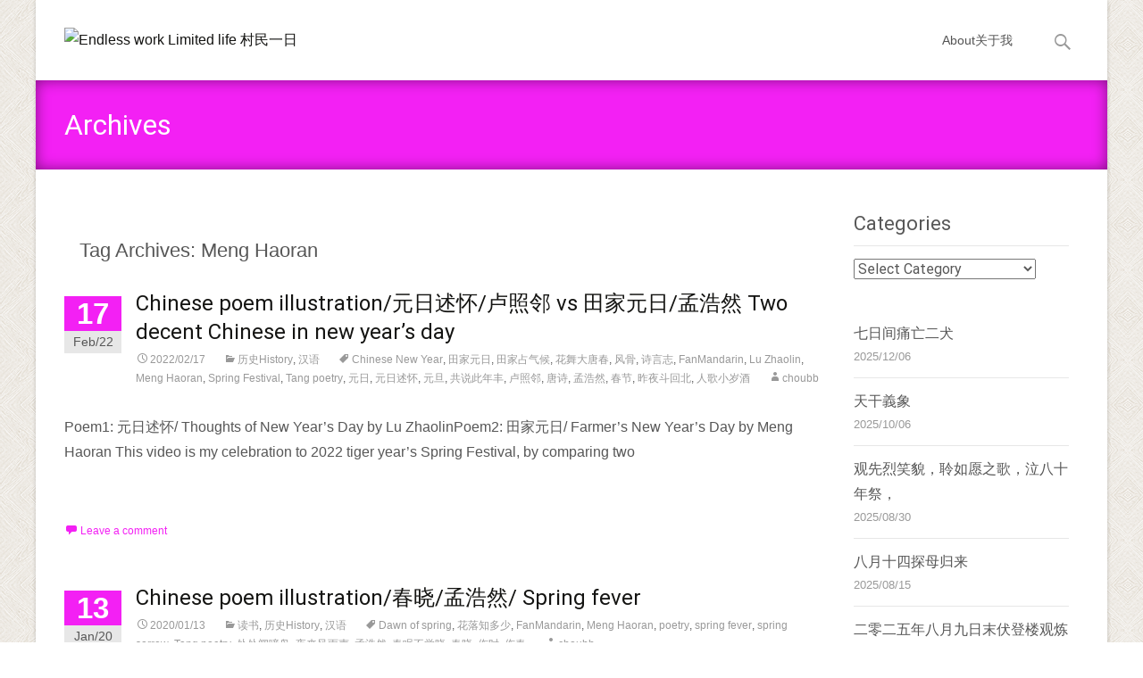

--- FILE ---
content_type: text/html; charset=UTF-8
request_url: https://www.choubb.com/?tag=meng-haoran
body_size: 20026
content:

<!DOCTYPE html>
<html lang="en-US">
<head>
	<meta charset="UTF-8">
	<meta name="viewport" content="width=device-width">
	<link rel="profile" href="http://gmpg.org/xfn/11">
	<link rel="pingback" href="https://www.choubb.com/xmlrpc.php">
	<title>Meng Haoran &#8211; Endless  work Limited life 村民一日</title>
<meta name='robots' content='max-image-preview:large' />
<link rel='dns-prefetch' href='//www.choubb.com' />
<link rel='dns-prefetch' href='//cdn.canvasjs.com' />
<link rel='dns-prefetch' href='//netdna.bootstrapcdn.com' />
<link rel="alternate" type="application/rss+xml" title="Endless  work Limited life 村民一日 &raquo; Feed" href="https://www.choubb.com/?feed=rss2" />
<link rel="alternate" type="application/rss+xml" title="Endless  work Limited life 村民一日 &raquo; Comments Feed" href="https://www.choubb.com/?feed=comments-rss2" />
<link rel="alternate" type="application/rss+xml" title="Endless  work Limited life 村民一日 &raquo; Meng Haoran Tag Feed" href="https://www.choubb.com/?feed=rss2&#038;tag=meng-haoran" />
<style id='wp-img-auto-sizes-contain-inline-css' type='text/css'>
img:is([sizes=auto i],[sizes^="auto," i]){contain-intrinsic-size:3000px 1500px}
/*# sourceURL=wp-img-auto-sizes-contain-inline-css */
</style>
<style id='wp-emoji-styles-inline-css' type='text/css'>

	img.wp-smiley, img.emoji {
		display: inline !important;
		border: none !important;
		box-shadow: none !important;
		height: 1em !important;
		width: 1em !important;
		margin: 0 0.07em !important;
		vertical-align: -0.1em !important;
		background: none !important;
		padding: 0 !important;
	}
/*# sourceURL=wp-emoji-styles-inline-css */
</style>
<style id='wp-block-library-inline-css' type='text/css'>
:root{--wp-block-synced-color:#7a00df;--wp-block-synced-color--rgb:122,0,223;--wp-bound-block-color:var(--wp-block-synced-color);--wp-editor-canvas-background:#ddd;--wp-admin-theme-color:#007cba;--wp-admin-theme-color--rgb:0,124,186;--wp-admin-theme-color-darker-10:#006ba1;--wp-admin-theme-color-darker-10--rgb:0,107,160.5;--wp-admin-theme-color-darker-20:#005a87;--wp-admin-theme-color-darker-20--rgb:0,90,135;--wp-admin-border-width-focus:2px}@media (min-resolution:192dpi){:root{--wp-admin-border-width-focus:1.5px}}.wp-element-button{cursor:pointer}:root .has-very-light-gray-background-color{background-color:#eee}:root .has-very-dark-gray-background-color{background-color:#313131}:root .has-very-light-gray-color{color:#eee}:root .has-very-dark-gray-color{color:#313131}:root .has-vivid-green-cyan-to-vivid-cyan-blue-gradient-background{background:linear-gradient(135deg,#00d084,#0693e3)}:root .has-purple-crush-gradient-background{background:linear-gradient(135deg,#34e2e4,#4721fb 50%,#ab1dfe)}:root .has-hazy-dawn-gradient-background{background:linear-gradient(135deg,#faaca8,#dad0ec)}:root .has-subdued-olive-gradient-background{background:linear-gradient(135deg,#fafae1,#67a671)}:root .has-atomic-cream-gradient-background{background:linear-gradient(135deg,#fdd79a,#004a59)}:root .has-nightshade-gradient-background{background:linear-gradient(135deg,#330968,#31cdcf)}:root .has-midnight-gradient-background{background:linear-gradient(135deg,#020381,#2874fc)}:root{--wp--preset--font-size--normal:16px;--wp--preset--font-size--huge:42px}.has-regular-font-size{font-size:1em}.has-larger-font-size{font-size:2.625em}.has-normal-font-size{font-size:var(--wp--preset--font-size--normal)}.has-huge-font-size{font-size:var(--wp--preset--font-size--huge)}.has-text-align-center{text-align:center}.has-text-align-left{text-align:left}.has-text-align-right{text-align:right}.has-fit-text{white-space:nowrap!important}#end-resizable-editor-section{display:none}.aligncenter{clear:both}.items-justified-left{justify-content:flex-start}.items-justified-center{justify-content:center}.items-justified-right{justify-content:flex-end}.items-justified-space-between{justify-content:space-between}.screen-reader-text{border:0;clip-path:inset(50%);height:1px;margin:-1px;overflow:hidden;padding:0;position:absolute;width:1px;word-wrap:normal!important}.screen-reader-text:focus{background-color:#ddd;clip-path:none;color:#444;display:block;font-size:1em;height:auto;left:5px;line-height:normal;padding:15px 23px 14px;text-decoration:none;top:5px;width:auto;z-index:100000}html :where(.has-border-color){border-style:solid}html :where([style*=border-top-color]){border-top-style:solid}html :where([style*=border-right-color]){border-right-style:solid}html :where([style*=border-bottom-color]){border-bottom-style:solid}html :where([style*=border-left-color]){border-left-style:solid}html :where([style*=border-width]){border-style:solid}html :where([style*=border-top-width]){border-top-style:solid}html :where([style*=border-right-width]){border-right-style:solid}html :where([style*=border-bottom-width]){border-bottom-style:solid}html :where([style*=border-left-width]){border-left-style:solid}html :where(img[class*=wp-image-]){height:auto;max-width:100%}:where(figure){margin:0 0 1em}html :where(.is-position-sticky){--wp-admin--admin-bar--position-offset:var(--wp-admin--admin-bar--height,0px)}@media screen and (max-width:600px){html :where(.is-position-sticky){--wp-admin--admin-bar--position-offset:0px}}

/*# sourceURL=wp-block-library-inline-css */
</style><style id='wp-block-latest-posts-inline-css' type='text/css'>
.wp-block-latest-posts{box-sizing:border-box}.wp-block-latest-posts.alignleft{margin-right:2em}.wp-block-latest-posts.alignright{margin-left:2em}.wp-block-latest-posts.wp-block-latest-posts__list{list-style:none}.wp-block-latest-posts.wp-block-latest-posts__list li{clear:both;overflow-wrap:break-word}.wp-block-latest-posts.is-grid{display:flex;flex-wrap:wrap}.wp-block-latest-posts.is-grid li{margin:0 1.25em 1.25em 0;width:100%}@media (min-width:600px){.wp-block-latest-posts.columns-2 li{width:calc(50% - .625em)}.wp-block-latest-posts.columns-2 li:nth-child(2n){margin-right:0}.wp-block-latest-posts.columns-3 li{width:calc(33.33333% - .83333em)}.wp-block-latest-posts.columns-3 li:nth-child(3n){margin-right:0}.wp-block-latest-posts.columns-4 li{width:calc(25% - .9375em)}.wp-block-latest-posts.columns-4 li:nth-child(4n){margin-right:0}.wp-block-latest-posts.columns-5 li{width:calc(20% - 1em)}.wp-block-latest-posts.columns-5 li:nth-child(5n){margin-right:0}.wp-block-latest-posts.columns-6 li{width:calc(16.66667% - 1.04167em)}.wp-block-latest-posts.columns-6 li:nth-child(6n){margin-right:0}}:root :where(.wp-block-latest-posts.is-grid){padding:0}:root :where(.wp-block-latest-posts.wp-block-latest-posts__list){padding-left:0}.wp-block-latest-posts__post-author,.wp-block-latest-posts__post-date{display:block;font-size:.8125em}.wp-block-latest-posts__post-excerpt,.wp-block-latest-posts__post-full-content{margin-bottom:1em;margin-top:.5em}.wp-block-latest-posts__featured-image a{display:inline-block}.wp-block-latest-posts__featured-image img{height:auto;max-width:100%;width:auto}.wp-block-latest-posts__featured-image.alignleft{float:left;margin-right:1em}.wp-block-latest-posts__featured-image.alignright{float:right;margin-left:1em}.wp-block-latest-posts__featured-image.aligncenter{margin-bottom:1em;text-align:center}
/*# sourceURL=https://www.choubb.com/wp-includes/blocks/latest-posts/style.min.css */
</style>
<style id='wp-block-paragraph-inline-css' type='text/css'>
.is-small-text{font-size:.875em}.is-regular-text{font-size:1em}.is-large-text{font-size:2.25em}.is-larger-text{font-size:3em}.has-drop-cap:not(:focus):first-letter{float:left;font-size:8.4em;font-style:normal;font-weight:100;line-height:.68;margin:.05em .1em 0 0;text-transform:uppercase}body.rtl .has-drop-cap:not(:focus):first-letter{float:none;margin-left:.1em}p.has-drop-cap.has-background{overflow:hidden}:root :where(p.has-background){padding:1.25em 2.375em}:where(p.has-text-color:not(.has-link-color)) a{color:inherit}p.has-text-align-left[style*="writing-mode:vertical-lr"],p.has-text-align-right[style*="writing-mode:vertical-rl"]{rotate:180deg}
/*# sourceURL=https://www.choubb.com/wp-includes/blocks/paragraph/style.min.css */
</style>
<style id='global-styles-inline-css' type='text/css'>
:root{--wp--preset--aspect-ratio--square: 1;--wp--preset--aspect-ratio--4-3: 4/3;--wp--preset--aspect-ratio--3-4: 3/4;--wp--preset--aspect-ratio--3-2: 3/2;--wp--preset--aspect-ratio--2-3: 2/3;--wp--preset--aspect-ratio--16-9: 16/9;--wp--preset--aspect-ratio--9-16: 9/16;--wp--preset--color--black: #000000;--wp--preset--color--cyan-bluish-gray: #abb8c3;--wp--preset--color--white: #ffffff;--wp--preset--color--pale-pink: #f78da7;--wp--preset--color--vivid-red: #cf2e2e;--wp--preset--color--luminous-vivid-orange: #ff6900;--wp--preset--color--luminous-vivid-amber: #fcb900;--wp--preset--color--light-green-cyan: #7bdcb5;--wp--preset--color--vivid-green-cyan: #00d084;--wp--preset--color--pale-cyan-blue: #8ed1fc;--wp--preset--color--vivid-cyan-blue: #0693e3;--wp--preset--color--vivid-purple: #9b51e0;--wp--preset--gradient--vivid-cyan-blue-to-vivid-purple: linear-gradient(135deg,rgb(6,147,227) 0%,rgb(155,81,224) 100%);--wp--preset--gradient--light-green-cyan-to-vivid-green-cyan: linear-gradient(135deg,rgb(122,220,180) 0%,rgb(0,208,130) 100%);--wp--preset--gradient--luminous-vivid-amber-to-luminous-vivid-orange: linear-gradient(135deg,rgb(252,185,0) 0%,rgb(255,105,0) 100%);--wp--preset--gradient--luminous-vivid-orange-to-vivid-red: linear-gradient(135deg,rgb(255,105,0) 0%,rgb(207,46,46) 100%);--wp--preset--gradient--very-light-gray-to-cyan-bluish-gray: linear-gradient(135deg,rgb(238,238,238) 0%,rgb(169,184,195) 100%);--wp--preset--gradient--cool-to-warm-spectrum: linear-gradient(135deg,rgb(74,234,220) 0%,rgb(151,120,209) 20%,rgb(207,42,186) 40%,rgb(238,44,130) 60%,rgb(251,105,98) 80%,rgb(254,248,76) 100%);--wp--preset--gradient--blush-light-purple: linear-gradient(135deg,rgb(255,206,236) 0%,rgb(152,150,240) 100%);--wp--preset--gradient--blush-bordeaux: linear-gradient(135deg,rgb(254,205,165) 0%,rgb(254,45,45) 50%,rgb(107,0,62) 100%);--wp--preset--gradient--luminous-dusk: linear-gradient(135deg,rgb(255,203,112) 0%,rgb(199,81,192) 50%,rgb(65,88,208) 100%);--wp--preset--gradient--pale-ocean: linear-gradient(135deg,rgb(255,245,203) 0%,rgb(182,227,212) 50%,rgb(51,167,181) 100%);--wp--preset--gradient--electric-grass: linear-gradient(135deg,rgb(202,248,128) 0%,rgb(113,206,126) 100%);--wp--preset--gradient--midnight: linear-gradient(135deg,rgb(2,3,129) 0%,rgb(40,116,252) 100%);--wp--preset--font-size--small: 13px;--wp--preset--font-size--medium: 20px;--wp--preset--font-size--large: 36px;--wp--preset--font-size--x-large: 42px;--wp--preset--spacing--20: 0.44rem;--wp--preset--spacing--30: 0.67rem;--wp--preset--spacing--40: 1rem;--wp--preset--spacing--50: 1.5rem;--wp--preset--spacing--60: 2.25rem;--wp--preset--spacing--70: 3.38rem;--wp--preset--spacing--80: 5.06rem;--wp--preset--shadow--natural: 6px 6px 9px rgba(0, 0, 0, 0.2);--wp--preset--shadow--deep: 12px 12px 50px rgba(0, 0, 0, 0.4);--wp--preset--shadow--sharp: 6px 6px 0px rgba(0, 0, 0, 0.2);--wp--preset--shadow--outlined: 6px 6px 0px -3px rgb(255, 255, 255), 6px 6px rgb(0, 0, 0);--wp--preset--shadow--crisp: 6px 6px 0px rgb(0, 0, 0);}:where(.is-layout-flex){gap: 0.5em;}:where(.is-layout-grid){gap: 0.5em;}body .is-layout-flex{display: flex;}.is-layout-flex{flex-wrap: wrap;align-items: center;}.is-layout-flex > :is(*, div){margin: 0;}body .is-layout-grid{display: grid;}.is-layout-grid > :is(*, div){margin: 0;}:where(.wp-block-columns.is-layout-flex){gap: 2em;}:where(.wp-block-columns.is-layout-grid){gap: 2em;}:where(.wp-block-post-template.is-layout-flex){gap: 1.25em;}:where(.wp-block-post-template.is-layout-grid){gap: 1.25em;}.has-black-color{color: var(--wp--preset--color--black) !important;}.has-cyan-bluish-gray-color{color: var(--wp--preset--color--cyan-bluish-gray) !important;}.has-white-color{color: var(--wp--preset--color--white) !important;}.has-pale-pink-color{color: var(--wp--preset--color--pale-pink) !important;}.has-vivid-red-color{color: var(--wp--preset--color--vivid-red) !important;}.has-luminous-vivid-orange-color{color: var(--wp--preset--color--luminous-vivid-orange) !important;}.has-luminous-vivid-amber-color{color: var(--wp--preset--color--luminous-vivid-amber) !important;}.has-light-green-cyan-color{color: var(--wp--preset--color--light-green-cyan) !important;}.has-vivid-green-cyan-color{color: var(--wp--preset--color--vivid-green-cyan) !important;}.has-pale-cyan-blue-color{color: var(--wp--preset--color--pale-cyan-blue) !important;}.has-vivid-cyan-blue-color{color: var(--wp--preset--color--vivid-cyan-blue) !important;}.has-vivid-purple-color{color: var(--wp--preset--color--vivid-purple) !important;}.has-black-background-color{background-color: var(--wp--preset--color--black) !important;}.has-cyan-bluish-gray-background-color{background-color: var(--wp--preset--color--cyan-bluish-gray) !important;}.has-white-background-color{background-color: var(--wp--preset--color--white) !important;}.has-pale-pink-background-color{background-color: var(--wp--preset--color--pale-pink) !important;}.has-vivid-red-background-color{background-color: var(--wp--preset--color--vivid-red) !important;}.has-luminous-vivid-orange-background-color{background-color: var(--wp--preset--color--luminous-vivid-orange) !important;}.has-luminous-vivid-amber-background-color{background-color: var(--wp--preset--color--luminous-vivid-amber) !important;}.has-light-green-cyan-background-color{background-color: var(--wp--preset--color--light-green-cyan) !important;}.has-vivid-green-cyan-background-color{background-color: var(--wp--preset--color--vivid-green-cyan) !important;}.has-pale-cyan-blue-background-color{background-color: var(--wp--preset--color--pale-cyan-blue) !important;}.has-vivid-cyan-blue-background-color{background-color: var(--wp--preset--color--vivid-cyan-blue) !important;}.has-vivid-purple-background-color{background-color: var(--wp--preset--color--vivid-purple) !important;}.has-black-border-color{border-color: var(--wp--preset--color--black) !important;}.has-cyan-bluish-gray-border-color{border-color: var(--wp--preset--color--cyan-bluish-gray) !important;}.has-white-border-color{border-color: var(--wp--preset--color--white) !important;}.has-pale-pink-border-color{border-color: var(--wp--preset--color--pale-pink) !important;}.has-vivid-red-border-color{border-color: var(--wp--preset--color--vivid-red) !important;}.has-luminous-vivid-orange-border-color{border-color: var(--wp--preset--color--luminous-vivid-orange) !important;}.has-luminous-vivid-amber-border-color{border-color: var(--wp--preset--color--luminous-vivid-amber) !important;}.has-light-green-cyan-border-color{border-color: var(--wp--preset--color--light-green-cyan) !important;}.has-vivid-green-cyan-border-color{border-color: var(--wp--preset--color--vivid-green-cyan) !important;}.has-pale-cyan-blue-border-color{border-color: var(--wp--preset--color--pale-cyan-blue) !important;}.has-vivid-cyan-blue-border-color{border-color: var(--wp--preset--color--vivid-cyan-blue) !important;}.has-vivid-purple-border-color{border-color: var(--wp--preset--color--vivid-purple) !important;}.has-vivid-cyan-blue-to-vivid-purple-gradient-background{background: var(--wp--preset--gradient--vivid-cyan-blue-to-vivid-purple) !important;}.has-light-green-cyan-to-vivid-green-cyan-gradient-background{background: var(--wp--preset--gradient--light-green-cyan-to-vivid-green-cyan) !important;}.has-luminous-vivid-amber-to-luminous-vivid-orange-gradient-background{background: var(--wp--preset--gradient--luminous-vivid-amber-to-luminous-vivid-orange) !important;}.has-luminous-vivid-orange-to-vivid-red-gradient-background{background: var(--wp--preset--gradient--luminous-vivid-orange-to-vivid-red) !important;}.has-very-light-gray-to-cyan-bluish-gray-gradient-background{background: var(--wp--preset--gradient--very-light-gray-to-cyan-bluish-gray) !important;}.has-cool-to-warm-spectrum-gradient-background{background: var(--wp--preset--gradient--cool-to-warm-spectrum) !important;}.has-blush-light-purple-gradient-background{background: var(--wp--preset--gradient--blush-light-purple) !important;}.has-blush-bordeaux-gradient-background{background: var(--wp--preset--gradient--blush-bordeaux) !important;}.has-luminous-dusk-gradient-background{background: var(--wp--preset--gradient--luminous-dusk) !important;}.has-pale-ocean-gradient-background{background: var(--wp--preset--gradient--pale-ocean) !important;}.has-electric-grass-gradient-background{background: var(--wp--preset--gradient--electric-grass) !important;}.has-midnight-gradient-background{background: var(--wp--preset--gradient--midnight) !important;}.has-small-font-size{font-size: var(--wp--preset--font-size--small) !important;}.has-medium-font-size{font-size: var(--wp--preset--font-size--medium) !important;}.has-large-font-size{font-size: var(--wp--preset--font-size--large) !important;}.has-x-large-font-size{font-size: var(--wp--preset--font-size--x-large) !important;}
/*# sourceURL=global-styles-inline-css */
</style>

<style id='classic-theme-styles-inline-css' type='text/css'>
/*! This file is auto-generated */
.wp-block-button__link{color:#fff;background-color:#32373c;border-radius:9999px;box-shadow:none;text-decoration:none;padding:calc(.667em + 2px) calc(1.333em + 2px);font-size:1.125em}.wp-block-file__button{background:#32373c;color:#fff;text-decoration:none}
/*# sourceURL=/wp-includes/css/classic-themes.min.css */
</style>
<link rel='stylesheet' id='font-awesome-css' href='//netdna.bootstrapcdn.com/font-awesome/4.1.0/css/font-awesome.min.css?ver=4.1.0' type='text/css' media='all' />
<link rel='stylesheet' id='owl-carousel-css' href='https://www.choubb.com/wp-content/plugins/templatesnext-toolkit/css/owl.carousel.css?ver=2.2.1' type='text/css' media='all' />
<link rel='stylesheet' id='owl-carousel-transitions-css' href='https://www.choubb.com/wp-content/plugins/templatesnext-toolkit/css/owl.transitions.css?ver=1.3.2' type='text/css' media='all' />
<link rel='stylesheet' id='colorbox-css' href='https://www.choubb.com/wp-content/plugins/templatesnext-toolkit/css/colorbox.css?ver=1.5.14' type='text/css' media='all' />
<link rel='stylesheet' id='animate-css' href='https://www.choubb.com/wp-content/plugins/templatesnext-toolkit/css/animate.css?ver=3.5.1' type='text/css' media='all' />
<link rel='stylesheet' id='tx-style-css' href='https://www.choubb.com/wp-content/plugins/templatesnext-toolkit/css/tx-style.css?ver=1.01' type='text/css' media='all' />
<link rel='stylesheet' id='dashicons-css' href='https://www.choubb.com/wp-includes/css/dashicons.min.css?ver=6.9' type='text/css' media='all' />
<link rel='stylesheet' id='admin-bar-css' href='https://www.choubb.com/wp-includes/css/admin-bar.min.css?ver=6.9' type='text/css' media='all' />
<style id='admin-bar-inline-css' type='text/css'>

    .canvasjs-chart-credit{
        display: none !important;
    }
    #vtrtsProChart canvas {
    border-radius: 6px;
}

.vtrts-pro-adminbar-weekly-title {
    font-weight: bold;
    font-size: 14px;
    color: #fff;
    margin-bottom: 6px;
}

        #wpadminbar #wp-admin-bar-vtrts_pro_top_button .ab-icon:before {
            content: "\f185";
            color: #1DAE22;
            top: 3px;
        }
    #wp-admin-bar-vtrts_pro_top_button .ab-item {
        min-width: 180px;
    }
    .vtrts-pro-adminbar-dropdown {
        min-width: 340px;
        padding: 18px 18px 12px 18px;
        background: #23282d;
        color: #fff;
        border-radius: 8px;
        box-shadow: 0 4px 24px rgba(0,0,0,0.15);
        margin-top: 10px;
    }
    .vtrts-pro-adminbar-grid {
        display: grid;
        grid-template-columns: 1fr 1fr;
        gap: 18px 18px; /* row-gap column-gap */
        margin-bottom: 18px;
    }
    .vtrts-pro-adminbar-card {
        background: #2c3338;
        border-radius: 8px;
        padding: 18px 18px 12px 18px;
        box-shadow: 0 2px 8px rgba(0,0,0,0.07);
        display: flex;
        flex-direction: column;
        align-items: flex-start;
    }
    /* Extra margin for the right column */
    .vtrts-pro-adminbar-card:nth-child(2),
    .vtrts-pro-adminbar-card:nth-child(4) {
        margin-left: 10px !important;
        padding-left: 10px !important;
        margin-right: 10px !important;
        padding-right : 10px !important;
        margin-top: 10px !important;
    }
    .vtrts-pro-adminbar-card:nth-child(1),
    .vtrts-pro-adminbar-card:nth-child(3) {
        margin-left: 10px !important;
        padding-left: 10px !important;
        margin-top: 10px !important;
    }
    /* Extra margin for the bottom row */
    .vtrts-pro-adminbar-card:nth-child(3),
    .vtrts-pro-adminbar-card:nth-child(4) {
        margin-top: 6px !important;
        padding-top: 6px !important;
        margin-top: 10px !important;
    }
    .vtrts-pro-adminbar-card-title {
        font-size: 14px;
        font-weight: 800;
        margin-bottom: 6px;
        color: #fff;
    }
    .vtrts-pro-adminbar-card-value {
        font-size: 22px;
        font-weight: bold;
        color: #1DAE22;
        margin-bottom: 4px;
    }
    .vtrts-pro-adminbar-card-sub {
        font-size: 12px;
        color: #aaa;
    }
    .vtrts-pro-adminbar-btn-wrap {
        text-align: center;
        margin-top: 8px;
    }

    #wp-admin-bar-vtrts_pro_top_button .ab-item{
    min-width: 80px !important;
        padding: 0px !important;
    .vtrts-pro-adminbar-btn {
        display: inline-block;
        background: #1DAE22;
        color: #fff !important;
        font-weight: bold;
        padding: 8px 28px;
        border-radius: 6px;
        text-decoration: none;
        font-size: 15px;
        transition: background 0.2s;
        margin-top: 8px;
    }
    .vtrts-pro-adminbar-btn:hover {
        background: #15991b;
        color: #fff !important;
    }

    .vtrts-pro-adminbar-dropdown-wrap { min-width: 0; padding: 0; }
    #wpadminbar #wp-admin-bar-vtrts_pro_top_button .vtrts-pro-adminbar-dropdown { display: none; position: absolute; left: 0; top: 100%; z-index: 99999; }
    #wpadminbar #wp-admin-bar-vtrts_pro_top_button:hover .vtrts-pro-adminbar-dropdown { display: block; }
    
        .ab-empty-item #wp-admin-bar-vtrts_pro_top_button-default .ab-empty-item{
    height:0px !important;
    padding :0px !important;
     }
            #wpadminbar .quicklinks .ab-empty-item{
        padding:0px !important;
    }
    .vtrts-pro-adminbar-dropdown {
    min-width: 340px;
    padding: 18px 18px 12px 18px;
    background: #23282d;
    color: #fff;
    border-radius: 12px; /* more rounded */
    box-shadow: 0 8px 32px rgba(0,0,0,0.25); /* deeper shadow */
    margin-top: 10px;
}

.vtrts-pro-adminbar-btn-wrap {
    text-align: center;
    margin-top: 18px; /* more space above */
}

.vtrts-pro-adminbar-btn {
    display: inline-block;
    background: #1DAE22;
    color: #fff !important;
    font-weight: bold;
    padding: 5px 22px;
    border-radius: 8px;
    text-decoration: none;
    font-size: 17px;
    transition: background 0.2s, box-shadow 0.2s;
    margin-top: 8px;
    box-shadow: 0 2px 8px rgba(29,174,34,0.15);
    text-align: center;
    line-height: 1.6;
    
}
.vtrts-pro-adminbar-btn:hover {
    background: #15991b;
    color: #fff !important;
    box-shadow: 0 4px 16px rgba(29,174,34,0.25);
}
    


/*# sourceURL=admin-bar-inline-css */
</style>
<link rel='stylesheet' id='genericons-css' href='https://www.choubb.com/wp-content/themes/i-max/fonts/genericons.css?ver=2.09' type='text/css' media='all' />
<link rel='stylesheet' id='side-menu-css' href='https://www.choubb.com/wp-content/themes/i-max/css/jquery.sidr.dark.css?ver=2014-01-12' type='text/css' media='all' />
<link rel='stylesheet' id='owl-carousel-theme-css' href='https://www.choubb.com/wp-content/themes/i-max/css/owl.theme.css?ver=2014-01-12' type='text/css' media='all' />
<link rel='stylesheet' id='imax-style-css' href='https://www.choubb.com/wp-content/themes/i-max/style.css?ver=2018-04-24' type='text/css' media='all' />
<link rel='stylesheet' id='imax-extra-stylesheet-css' href='https://www.choubb.com/wp-content/themes/i-max/css/extra-style.css?ver=2014-03-11' type='text/css' media='all' />
<link rel='stylesheet' id='responsive-menu-css' href='https://www.choubb.com/wp-content/themes/i-max/inc/responsive-menu/css/wprmenu.css?ver=1.01' type='text/css' media='all' />
<script type="text/javascript" id="ahc_front_js-js-extra">
/* <![CDATA[ */
var ahc_ajax_front = {"ajax_url":"https://www.choubb.com/wp-admin/admin-ajax.php","page_id":"Tag: \u003Cspan\u003EMeng Haoran\u003C/span\u003E","page_title":"","post_type":""};
//# sourceURL=ahc_front_js-js-extra
/* ]]> */
</script>
<script type="text/javascript" src="https://www.choubb.com/wp-content/plugins/visitors-traffic-real-time-statistics-pro/js/front.js?ver=6.9" id="ahc_front_js-js"></script>
<script type="text/javascript" src="https://www.choubb.com/wp-includes/js/jquery/jquery.min.js?ver=3.7.1" id="jquery-core-js"></script>
<script type="text/javascript" src="https://www.choubb.com/wp-includes/js/jquery/jquery-migrate.min.js?ver=3.4.1" id="jquery-migrate-js"></script>
<link rel="https://api.w.org/" href="https://www.choubb.com/index.php?rest_route=/" /><link rel="alternate" title="JSON" type="application/json" href="https://www.choubb.com/index.php?rest_route=/wp/v2/tags/1056" /><link rel="EditURI" type="application/rsd+xml" title="RSD" href="https://www.choubb.com/xmlrpc.php?rsd" />
<meta name="generator" content="WordPress 6.9" />

<!-- BEGIN License added by Creative-Commons-Configurator plugin for WordPress -->
<style type="text/css">
p.cc-block { clear: both; width: 90%; margin: 8px auto; padding: 4px; text-align: center; border: 1px solid #e11111; color: #000000; background-color: #eef6e6; }
p.cc-block a:link, p.cc-block a:visited, p.cc-block a:hover, p.cc-block a:active { text-decoration: underline; color: #000000; border: none;}
.cc-button { display: block; margin-left: auto; margin-right: auto; margin-top: 6px; margin-bottom: 6px; border-width: 0; }
.wp-caption { border: 0; }
.widget_bccl_widget { text-align: center; }
</style>

<!-- END License added by Creative-Commons-Configurator plugin for WordPress -->

<style type="text/css">
body {font-family: ; font-size: 16px; }h1,h2,h3,h4,h5,h6,.comment-reply-title,.widget .widget-title, .entry-header h1.entry-title {font-family: Roboto, Georgia, serif; font-weight: 500;}.themecolor {color: #f320f4;}.themebgcolor {background-color: #f320f4;}.themebordercolor {border-color: #f320f4;}.tx-slider .owl-pagination .owl-page > span { border-color: #f320f4;  }.tx-slider .owl-pagination .owl-page.active > span { background-color: #f320f4; }.tx-slider .owl-controls .owl-buttons .owl-next, .tx-slider .owl-controls .owl-buttons .owl-prev { background-color: #f320f4; }a,a:visited,.blog-columns .comments-link a:hover, .utilitybar.colored-bg .socialicons ul.social li a:hover .socico  {color: #f320f4;}input:focus,textarea:focus,.site-footer .widget-area .widget .wpcf7 .wpcf7-submit {border: 1px solid #f320f4;}button,input[type="submit"],input[type="button"],input[type="reset"],.tx-service.curved .tx-service-icon span,.tx-service.square .tx-service-icon span {background-color: #f320f4;}.nav-container .sub-menu,.nav-container .children {border-top: 2px solid #f320f4;}.ibanner,.da-dots span.da-dots-current,.tx-cta a.cta-button, .utilitybar.colored-bg {background-color: #f320f4;}#ft-post .entry-thumbnail:hover > .comments-link,.tx-folio-img .folio-links .folio-linkico,.tx-folio-img .folio-links .folio-zoomico {background-color: #f320f4;}.entry-header h1.entry-title a:hover,.entry-header > .entry-meta a:hover {color: #f320f4;}.featured-area div.entry-summary > p > a.moretag:hover {background-color: #f320f4;}.site-content div.entry-thumbnail .stickyonimg,.site-content div.entry-thumbnail .dateonimg,.site-content div.entry-nothumb .stickyonimg,.site-content div.entry-nothumb .dateonimg {background-color: #f320f4;}.entry-meta a,.entry-content a,.comment-content a,.entry-content a:visited {color: #f320f4;}.format-status .entry-content .page-links a,.format-gallery .entry-content .page-links a,.format-chat .entry-content .page-links a,.format-quote .entry-content .page-links a,.page-links a {background: #f320f4;border: 1px solid #f320f4;color: #ffffff;}.format-gallery .entry-content .page-links a:hover,.format-audio .entry-content .page-links a:hover,.format-status .entry-content .page-links a:hover,.format-video .entry-content .page-links a:hover,.format-chat .entry-content .page-links a:hover,.format-quote .entry-content .page-links a:hover,.page-links a:hover {color: #f320f4;}.iheader.front, .vslider_button {background-color: #f320f4;}.navigation a,.tx-post-row .tx-folio-title a:hover,.tx-blog .tx-blog-item h3.tx-post-title a:hover {color: #f320f4;}.paging-navigation div.navigation > ul > li a:hover,.paging-navigation div.navigation > ul > li.active > a {color: #f320f4;	border-color: #f320f4;}.comment-author .fn,.comment-author .url,.comment-reply-link,.comment-reply-login,.comment-body .reply a,.widget a:hover {color: #f320f4;}.widget_calendar a:hover {background-color: #f320f4;	color: #ffffff;	}.widget_calendar td#next a:hover,.widget_calendar td#prev a:hover {background-color: #f320f4;color: #ffffff;}.site-footer div.widget-area .widget a:hover {color: #f320f4;}.site-main div.widget-area .widget_calendar a:hover,.site-footer div.widget-area .widget_calendar a:hover {background-color: #f320f4;color: #ffffff;}.widget a:visited { color: #373737;}.widget a:hover,.entry-header h1.entry-title a:hover,.error404 .page-title:before,.tx-service-icon span i,.tx-post-comm:after {color: #f320f4;}.da-dots > span > span,.site-footer .widget-area .widget .wpcf7 .wpcf7-submit, .nx-preloader .nx-ispload {background-color: #f320f4;}.iheader,.format-status,.tx-service:hover .tx-service-icon span,.ibanner .da-slider .owl-item .da-link:hover {background-color: #f320f4;}.tx-cta {border-left: 6px solid #f320f4;}.paging-navigation #posts-nav > span:hover, .paging-navigation #posts-nav > a:hover, .paging-navigation #posts-nav > span.current, .paging-navigation #posts-nav > a.current, .paging-navigation div.navigation > ul > li a:hover, .paging-navigation div.navigation > ul > li > span.current, .paging-navigation div.navigation > ul > li.active > a {border: 1px solid #f320f4;color: #f320f4;}.entry-title a { color: #141412;}.tx-service-icon span { border: 2px solid #f320f4;}.utilitybar.colored-bg { border-bottom-color: #f320f4;}.nav-container .current_page_item > a,.nav-container .current_page_ancestor > a,.nav-container .current-menu-item > a,.nav-container .current-menu-ancestor > a,.nav-container li a:hover,.nav-container li:hover > a,.nav-container li a:hover,ul.nav-container ul a:hover,.nav-container ul ul a:hover {background-color: #f320f4; }.tx-service.curved .tx-service-icon span,.tx-service.square .tx-service-icon span {border: 6px solid #e7e7e7; width: 100px; height: 100px;}.tx-service.curved .tx-service-icon span i,.tx-service.square .tx-service-icon span i {color: #FFFFFF;}.tx-service.curved:hover .tx-service-icon span,.tx-service.square:hover .tx-service-icon span {background-color: #e7e7e7;}.tx-service.curved:hover .tx-service-icon span i,.tx-service.square:hover .tx-service-icon span i,.folio-style-gallery.tx-post-row .tx-portfolio-item .tx-folio-title a:hover {color: #f320f4;}.site .tx-slider .tx-slide-button a,.ibanner .da-slider .owl-item.active .da-link  { background-color: #f320f4; color: #FFF; }.site .tx-slider .tx-slide-button a:hover  { background-color: #373737; color: #FFF; }.ibanner .da-slider .owl-controls .owl-page span { border-color:#f320f4; }.ibanner .da-slider .owl-controls .owl-page.active span, .ibanner .da-slider .owl-controls.clickable .owl-page:hover span {  background-color: #f320f4; }.vslider_button, .vslider_button:visited, .ibanner.nxs-max18 .owl-item .nx-slider .da-img:before { background-color:#f320f4;}.ibanner .sldprev, .ibanner .da-slider .owl-prev, .ibanner .sldnext, .ibanner .da-slider .owl-next { 	background-color: #f320f4; }.colored-drop .nav-container ul ul a, .colored-drop ul.nav-container ul a, .colored-drop ul.nav-container ul, .colored-drop .nav-container ul ul {background-color: #f320f4;}.header-iconwrap .header-icons.woocart > a .cart-counts, .woocommerce ul.products li.product .button {background-color:#f320f4;}.header-icons.woocart .cartdrop.widget_shopping_cart.nx-animate { border-top-color:#f320f4;}.woocommerce ul.products li.product .onsale, .woocommerce span.onsale { background-color: #f320f4; color: #FFF; }.nx-nav-boxedicons .site-header .header-icons > a > span.genericon:before, ul.nav-menu > li.tx-heighlight:before, .woocommerce .nxowoo-box:hover a.button.add_to_cart_button {background-color: #f320f4}.woocommerce .star-rating::before, .woocommerce .star-rating span::before {color: #f320f4}.utilitybar .widget ul.menu > li > ul { 	background-color: #f320f4; }</style>
		<style id="wprmenu_css" type="text/css" >
			/* apply appearance settings */
			.menu-toggle {
				display: none!important;
			}
			@media (max-width: 1069px) {
				.menu-toggle,
				#navbar  {
					display: none!important;
				}				
			}
			#wprmenu_bar {
				background: #2e2e2e;
			}
			#wprmenu_bar .menu_title, #wprmenu_bar .wprmenu_icon_menu {
				color: #F2F2F2;
			}
			#wprmenu_menu {
				background: #2E2E2E!important;
			}
			#wprmenu_menu.wprmenu_levels ul li {
				border-bottom:1px solid #131212;
				border-top:1px solid #0D0D0D;
			}
			#wprmenu_menu ul li a {
				color: #CFCFCF;
			}
			#wprmenu_menu ul li a:hover {
				color: #606060;
			}
			#wprmenu_menu.wprmenu_levels a.wprmenu_parent_item {
				border-left:1px solid #0D0D0D;
			}
			#wprmenu_menu .wprmenu_icon_par {
				color: #CFCFCF;
			}
			#wprmenu_menu .wprmenu_icon_par:hover {
				color: #606060;
			}
			#wprmenu_menu.wprmenu_levels ul li ul {
				border-top:1px solid #131212;
			}
			#wprmenu_bar .wprmenu_icon span {
				background: #FFFFFF;
			}
			
			#wprmenu_menu.left {
				width:80%;
				left: -80%;
			    right: auto;
			}
			#wprmenu_menu.right {
				width:80%;
			    right: -80%;
			    left: auto;
			}


			
						/* show the bar and hide othere navigation elements */
			@media only screen and (max-width: 1069px) {
				html { padding-top: 42px!important; }
				#wprmenu_bar { display: block!important; }
				div#wpadminbar { position: fixed; }
							}
		</style>
		<style type="text/css" id="custom-background-css">
body.custom-background { background-image: url("https://www.choubb.com/wp-content/themes/i-max/images/default-bg.png"); background-position: left top; background-size: auto; background-repeat: repeat; background-attachment: scroll; }
</style>
	<link rel="icon" href="https://www.choubb.com/ftp://ftp.choubb.com/pic/2015/06/2014-03-25-150x150.jpg" sizes="32x32" />
<link rel="icon" href="https://www.choubb.com/ftp://ftp.choubb.com/pic/2015/06/2014-03-25.jpg" sizes="192x192" />
<link rel="apple-touch-icon" href="https://www.choubb.com/ftp://ftp.choubb.com/pic/2015/06/2014-03-25.jpg" />
<meta name="msapplication-TileImage" content="https://www.choubb.com/ftp://ftp.choubb.com/pic/2015/06/2014-03-25.jpg" />
<style id="kirki-inline-styles">.nav-container li a{font-size:14px;font-weight:400;}.footer-bg, .site-footer .sidebar-container{background-color:#383838;}.site-footer .widget-area .widget .widget-title{color:#FFFFFF;}.site-footer .widget-area .widget, .site-footer .widget-area .widget li{color:#bbbbbb;}.site-footer .widget-area .widget a{color:#dddddd;}.site-footer{background-color:#272727;}.site-footer .site-info, .site-footer .site-info a{color:#777777;}.go-top{visibility:visible;}/* cyrillic-ext */
@font-face {
  font-family: 'Roboto';
  font-style: normal;
  font-weight: 400;
  font-stretch: normal;
  font-display: swap;
  src: url(https://www.choubb.com/wp-content/fonts/roboto/font) format('woff');
  unicode-range: U+0460-052F, U+1C80-1C8A, U+20B4, U+2DE0-2DFF, U+A640-A69F, U+FE2E-FE2F;
}
/* cyrillic */
@font-face {
  font-family: 'Roboto';
  font-style: normal;
  font-weight: 400;
  font-stretch: normal;
  font-display: swap;
  src: url(https://www.choubb.com/wp-content/fonts/roboto/font) format('woff');
  unicode-range: U+0301, U+0400-045F, U+0490-0491, U+04B0-04B1, U+2116;
}
/* greek-ext */
@font-face {
  font-family: 'Roboto';
  font-style: normal;
  font-weight: 400;
  font-stretch: normal;
  font-display: swap;
  src: url(https://www.choubb.com/wp-content/fonts/roboto/font) format('woff');
  unicode-range: U+1F00-1FFF;
}
/* greek */
@font-face {
  font-family: 'Roboto';
  font-style: normal;
  font-weight: 400;
  font-stretch: normal;
  font-display: swap;
  src: url(https://www.choubb.com/wp-content/fonts/roboto/font) format('woff');
  unicode-range: U+0370-0377, U+037A-037F, U+0384-038A, U+038C, U+038E-03A1, U+03A3-03FF;
}
/* math */
@font-face {
  font-family: 'Roboto';
  font-style: normal;
  font-weight: 400;
  font-stretch: normal;
  font-display: swap;
  src: url(https://www.choubb.com/wp-content/fonts/roboto/font) format('woff');
  unicode-range: U+0302-0303, U+0305, U+0307-0308, U+0310, U+0312, U+0315, U+031A, U+0326-0327, U+032C, U+032F-0330, U+0332-0333, U+0338, U+033A, U+0346, U+034D, U+0391-03A1, U+03A3-03A9, U+03B1-03C9, U+03D1, U+03D5-03D6, U+03F0-03F1, U+03F4-03F5, U+2016-2017, U+2034-2038, U+203C, U+2040, U+2043, U+2047, U+2050, U+2057, U+205F, U+2070-2071, U+2074-208E, U+2090-209C, U+20D0-20DC, U+20E1, U+20E5-20EF, U+2100-2112, U+2114-2115, U+2117-2121, U+2123-214F, U+2190, U+2192, U+2194-21AE, U+21B0-21E5, U+21F1-21F2, U+21F4-2211, U+2213-2214, U+2216-22FF, U+2308-230B, U+2310, U+2319, U+231C-2321, U+2336-237A, U+237C, U+2395, U+239B-23B7, U+23D0, U+23DC-23E1, U+2474-2475, U+25AF, U+25B3, U+25B7, U+25BD, U+25C1, U+25CA, U+25CC, U+25FB, U+266D-266F, U+27C0-27FF, U+2900-2AFF, U+2B0E-2B11, U+2B30-2B4C, U+2BFE, U+3030, U+FF5B, U+FF5D, U+1D400-1D7FF, U+1EE00-1EEFF;
}
/* symbols */
@font-face {
  font-family: 'Roboto';
  font-style: normal;
  font-weight: 400;
  font-stretch: normal;
  font-display: swap;
  src: url(https://www.choubb.com/wp-content/fonts/roboto/font) format('woff');
  unicode-range: U+0001-000C, U+000E-001F, U+007F-009F, U+20DD-20E0, U+20E2-20E4, U+2150-218F, U+2190, U+2192, U+2194-2199, U+21AF, U+21E6-21F0, U+21F3, U+2218-2219, U+2299, U+22C4-22C6, U+2300-243F, U+2440-244A, U+2460-24FF, U+25A0-27BF, U+2800-28FF, U+2921-2922, U+2981, U+29BF, U+29EB, U+2B00-2BFF, U+4DC0-4DFF, U+FFF9-FFFB, U+10140-1018E, U+10190-1019C, U+101A0, U+101D0-101FD, U+102E0-102FB, U+10E60-10E7E, U+1D2C0-1D2D3, U+1D2E0-1D37F, U+1F000-1F0FF, U+1F100-1F1AD, U+1F1E6-1F1FF, U+1F30D-1F30F, U+1F315, U+1F31C, U+1F31E, U+1F320-1F32C, U+1F336, U+1F378, U+1F37D, U+1F382, U+1F393-1F39F, U+1F3A7-1F3A8, U+1F3AC-1F3AF, U+1F3C2, U+1F3C4-1F3C6, U+1F3CA-1F3CE, U+1F3D4-1F3E0, U+1F3ED, U+1F3F1-1F3F3, U+1F3F5-1F3F7, U+1F408, U+1F415, U+1F41F, U+1F426, U+1F43F, U+1F441-1F442, U+1F444, U+1F446-1F449, U+1F44C-1F44E, U+1F453, U+1F46A, U+1F47D, U+1F4A3, U+1F4B0, U+1F4B3, U+1F4B9, U+1F4BB, U+1F4BF, U+1F4C8-1F4CB, U+1F4D6, U+1F4DA, U+1F4DF, U+1F4E3-1F4E6, U+1F4EA-1F4ED, U+1F4F7, U+1F4F9-1F4FB, U+1F4FD-1F4FE, U+1F503, U+1F507-1F50B, U+1F50D, U+1F512-1F513, U+1F53E-1F54A, U+1F54F-1F5FA, U+1F610, U+1F650-1F67F, U+1F687, U+1F68D, U+1F691, U+1F694, U+1F698, U+1F6AD, U+1F6B2, U+1F6B9-1F6BA, U+1F6BC, U+1F6C6-1F6CF, U+1F6D3-1F6D7, U+1F6E0-1F6EA, U+1F6F0-1F6F3, U+1F6F7-1F6FC, U+1F700-1F7FF, U+1F800-1F80B, U+1F810-1F847, U+1F850-1F859, U+1F860-1F887, U+1F890-1F8AD, U+1F8B0-1F8BB, U+1F8C0-1F8C1, U+1F900-1F90B, U+1F93B, U+1F946, U+1F984, U+1F996, U+1F9E9, U+1FA00-1FA6F, U+1FA70-1FA7C, U+1FA80-1FA89, U+1FA8F-1FAC6, U+1FACE-1FADC, U+1FADF-1FAE9, U+1FAF0-1FAF8, U+1FB00-1FBFF;
}
/* vietnamese */
@font-face {
  font-family: 'Roboto';
  font-style: normal;
  font-weight: 400;
  font-stretch: normal;
  font-display: swap;
  src: url(https://www.choubb.com/wp-content/fonts/roboto/font) format('woff');
  unicode-range: U+0102-0103, U+0110-0111, U+0128-0129, U+0168-0169, U+01A0-01A1, U+01AF-01B0, U+0300-0301, U+0303-0304, U+0308-0309, U+0323, U+0329, U+1EA0-1EF9, U+20AB;
}
/* latin-ext */
@font-face {
  font-family: 'Roboto';
  font-style: normal;
  font-weight: 400;
  font-stretch: normal;
  font-display: swap;
  src: url(https://www.choubb.com/wp-content/fonts/roboto/font) format('woff');
  unicode-range: U+0100-02BA, U+02BD-02C5, U+02C7-02CC, U+02CE-02D7, U+02DD-02FF, U+0304, U+0308, U+0329, U+1D00-1DBF, U+1E00-1E9F, U+1EF2-1EFF, U+2020, U+20A0-20AB, U+20AD-20C0, U+2113, U+2C60-2C7F, U+A720-A7FF;
}
/* latin */
@font-face {
  font-family: 'Roboto';
  font-style: normal;
  font-weight: 400;
  font-stretch: normal;
  font-display: swap;
  src: url(https://www.choubb.com/wp-content/fonts/roboto/font) format('woff');
  unicode-range: U+0000-00FF, U+0131, U+0152-0153, U+02BB-02BC, U+02C6, U+02DA, U+02DC, U+0304, U+0308, U+0329, U+2000-206F, U+20AC, U+2122, U+2191, U+2193, U+2212, U+2215, U+FEFF, U+FFFD;
}/* cyrillic-ext */
@font-face {
  font-family: 'Roboto';
  font-style: normal;
  font-weight: 400;
  font-stretch: normal;
  font-display: swap;
  src: url(https://www.choubb.com/wp-content/fonts/roboto/font) format('woff');
  unicode-range: U+0460-052F, U+1C80-1C8A, U+20B4, U+2DE0-2DFF, U+A640-A69F, U+FE2E-FE2F;
}
/* cyrillic */
@font-face {
  font-family: 'Roboto';
  font-style: normal;
  font-weight: 400;
  font-stretch: normal;
  font-display: swap;
  src: url(https://www.choubb.com/wp-content/fonts/roboto/font) format('woff');
  unicode-range: U+0301, U+0400-045F, U+0490-0491, U+04B0-04B1, U+2116;
}
/* greek-ext */
@font-face {
  font-family: 'Roboto';
  font-style: normal;
  font-weight: 400;
  font-stretch: normal;
  font-display: swap;
  src: url(https://www.choubb.com/wp-content/fonts/roboto/font) format('woff');
  unicode-range: U+1F00-1FFF;
}
/* greek */
@font-face {
  font-family: 'Roboto';
  font-style: normal;
  font-weight: 400;
  font-stretch: normal;
  font-display: swap;
  src: url(https://www.choubb.com/wp-content/fonts/roboto/font) format('woff');
  unicode-range: U+0370-0377, U+037A-037F, U+0384-038A, U+038C, U+038E-03A1, U+03A3-03FF;
}
/* math */
@font-face {
  font-family: 'Roboto';
  font-style: normal;
  font-weight: 400;
  font-stretch: normal;
  font-display: swap;
  src: url(https://www.choubb.com/wp-content/fonts/roboto/font) format('woff');
  unicode-range: U+0302-0303, U+0305, U+0307-0308, U+0310, U+0312, U+0315, U+031A, U+0326-0327, U+032C, U+032F-0330, U+0332-0333, U+0338, U+033A, U+0346, U+034D, U+0391-03A1, U+03A3-03A9, U+03B1-03C9, U+03D1, U+03D5-03D6, U+03F0-03F1, U+03F4-03F5, U+2016-2017, U+2034-2038, U+203C, U+2040, U+2043, U+2047, U+2050, U+2057, U+205F, U+2070-2071, U+2074-208E, U+2090-209C, U+20D0-20DC, U+20E1, U+20E5-20EF, U+2100-2112, U+2114-2115, U+2117-2121, U+2123-214F, U+2190, U+2192, U+2194-21AE, U+21B0-21E5, U+21F1-21F2, U+21F4-2211, U+2213-2214, U+2216-22FF, U+2308-230B, U+2310, U+2319, U+231C-2321, U+2336-237A, U+237C, U+2395, U+239B-23B7, U+23D0, U+23DC-23E1, U+2474-2475, U+25AF, U+25B3, U+25B7, U+25BD, U+25C1, U+25CA, U+25CC, U+25FB, U+266D-266F, U+27C0-27FF, U+2900-2AFF, U+2B0E-2B11, U+2B30-2B4C, U+2BFE, U+3030, U+FF5B, U+FF5D, U+1D400-1D7FF, U+1EE00-1EEFF;
}
/* symbols */
@font-face {
  font-family: 'Roboto';
  font-style: normal;
  font-weight: 400;
  font-stretch: normal;
  font-display: swap;
  src: url(https://www.choubb.com/wp-content/fonts/roboto/font) format('woff');
  unicode-range: U+0001-000C, U+000E-001F, U+007F-009F, U+20DD-20E0, U+20E2-20E4, U+2150-218F, U+2190, U+2192, U+2194-2199, U+21AF, U+21E6-21F0, U+21F3, U+2218-2219, U+2299, U+22C4-22C6, U+2300-243F, U+2440-244A, U+2460-24FF, U+25A0-27BF, U+2800-28FF, U+2921-2922, U+2981, U+29BF, U+29EB, U+2B00-2BFF, U+4DC0-4DFF, U+FFF9-FFFB, U+10140-1018E, U+10190-1019C, U+101A0, U+101D0-101FD, U+102E0-102FB, U+10E60-10E7E, U+1D2C0-1D2D3, U+1D2E0-1D37F, U+1F000-1F0FF, U+1F100-1F1AD, U+1F1E6-1F1FF, U+1F30D-1F30F, U+1F315, U+1F31C, U+1F31E, U+1F320-1F32C, U+1F336, U+1F378, U+1F37D, U+1F382, U+1F393-1F39F, U+1F3A7-1F3A8, U+1F3AC-1F3AF, U+1F3C2, U+1F3C4-1F3C6, U+1F3CA-1F3CE, U+1F3D4-1F3E0, U+1F3ED, U+1F3F1-1F3F3, U+1F3F5-1F3F7, U+1F408, U+1F415, U+1F41F, U+1F426, U+1F43F, U+1F441-1F442, U+1F444, U+1F446-1F449, U+1F44C-1F44E, U+1F453, U+1F46A, U+1F47D, U+1F4A3, U+1F4B0, U+1F4B3, U+1F4B9, U+1F4BB, U+1F4BF, U+1F4C8-1F4CB, U+1F4D6, U+1F4DA, U+1F4DF, U+1F4E3-1F4E6, U+1F4EA-1F4ED, U+1F4F7, U+1F4F9-1F4FB, U+1F4FD-1F4FE, U+1F503, U+1F507-1F50B, U+1F50D, U+1F512-1F513, U+1F53E-1F54A, U+1F54F-1F5FA, U+1F610, U+1F650-1F67F, U+1F687, U+1F68D, U+1F691, U+1F694, U+1F698, U+1F6AD, U+1F6B2, U+1F6B9-1F6BA, U+1F6BC, U+1F6C6-1F6CF, U+1F6D3-1F6D7, U+1F6E0-1F6EA, U+1F6F0-1F6F3, U+1F6F7-1F6FC, U+1F700-1F7FF, U+1F800-1F80B, U+1F810-1F847, U+1F850-1F859, U+1F860-1F887, U+1F890-1F8AD, U+1F8B0-1F8BB, U+1F8C0-1F8C1, U+1F900-1F90B, U+1F93B, U+1F946, U+1F984, U+1F996, U+1F9E9, U+1FA00-1FA6F, U+1FA70-1FA7C, U+1FA80-1FA89, U+1FA8F-1FAC6, U+1FACE-1FADC, U+1FADF-1FAE9, U+1FAF0-1FAF8, U+1FB00-1FBFF;
}
/* vietnamese */
@font-face {
  font-family: 'Roboto';
  font-style: normal;
  font-weight: 400;
  font-stretch: normal;
  font-display: swap;
  src: url(https://www.choubb.com/wp-content/fonts/roboto/font) format('woff');
  unicode-range: U+0102-0103, U+0110-0111, U+0128-0129, U+0168-0169, U+01A0-01A1, U+01AF-01B0, U+0300-0301, U+0303-0304, U+0308-0309, U+0323, U+0329, U+1EA0-1EF9, U+20AB;
}
/* latin-ext */
@font-face {
  font-family: 'Roboto';
  font-style: normal;
  font-weight: 400;
  font-stretch: normal;
  font-display: swap;
  src: url(https://www.choubb.com/wp-content/fonts/roboto/font) format('woff');
  unicode-range: U+0100-02BA, U+02BD-02C5, U+02C7-02CC, U+02CE-02D7, U+02DD-02FF, U+0304, U+0308, U+0329, U+1D00-1DBF, U+1E00-1E9F, U+1EF2-1EFF, U+2020, U+20A0-20AB, U+20AD-20C0, U+2113, U+2C60-2C7F, U+A720-A7FF;
}
/* latin */
@font-face {
  font-family: 'Roboto';
  font-style: normal;
  font-weight: 400;
  font-stretch: normal;
  font-display: swap;
  src: url(https://www.choubb.com/wp-content/fonts/roboto/font) format('woff');
  unicode-range: U+0000-00FF, U+0131, U+0152-0153, U+02BB-02BC, U+02C6, U+02DA, U+02DC, U+0304, U+0308, U+0329, U+2000-206F, U+20AC, U+2122, U+2191, U+2193, U+2212, U+2215, U+FEFF, U+FFFD;
}</style></head>
<body class="archive tag tag-meng-haoran tag-1056 custom-background wp-embed-responsive wp-theme-i-max nx-boxed onecol-blog sidebar no-avatars nx-show-search extra-page-shadow" style="  ">
		 
	<div id="page" class="hfeed site">
    	
                
                <div class="headerwrap">
            <header id="masthead" class="site-header" role="banner">
         		<div class="headerinnerwrap">
					                        <a class="home-link" href="https://www.choubb.com/" title="Endless  work Limited life 村民一日" rel="home">
                            <span><img src="https://www.choubb.com/ftp://ftp.choubb.com/pic/2015/06/2014-03-25.jpg" alt="Endless  work Limited life 村民一日" class="imax-logo" /></span>
                        </a>
						
        
                    <div id="navbar" class="navbar colored-drop">
                        <nav id="site-navigation" class="navigation main-navigation" role="navigation">
                            <h3 class="menu-toggle">Menu</h3>
                            <a class="screen-reader-text skip-link" href="#content" title="Skip to content">Skip to content</a>
                            <div class="nav-container"><ul>
<li class="page_item page-item-26"><a href="https://www.choubb.com/?page_id=26">About关于我</a></li>
</ul></div>
							
                        </nav><!-- #site-navigation -->
                        
                                                                      
                        
                       	                        <div class="topsearch">
                            <form role="search" method="get" class="search-form" action="https://www.choubb.com/">
	<label>
		<span class="screen-reader-text">Search for:</span>
		<input type="search" class="search-field" placeholder="Search..." value="" name="s" title="Search for:" />
	</label>
    	
    <input type="submit" class="search-submit" value="Search" />
</form>                        </div>
                        	
                    </div><!-- #navbar -->
                    <div class="clear"></div>
                </div>
            </header><!-- #masthead -->
        </div>
                
        <!-- #Banner -->
        			
			<div class="iheader nx-titlebar" style="">
				<div class="titlebar">
					
					<h1 class="entry-title">Archives</h1>               
					
				</div>
			</div>
			
					<div id="main" class="site-main">


	<div id="primary" class="content-area">
		<div id="content" class="site-content" role="main">

					<header class="archive-header">
				<h1 class="archive-title">Tag Archives: Meng Haoran</h1>

							</header><!-- .archive-header -->

										
    <article id="post-8355" class="post-8355 post type-post status-publish format-standard hentry category-history-2 category-973 tag-chinese-new-year tag-4627 tag-4628 tag-2461 tag-1512 tag-1507 tag-fanmandarin tag-lu-zhaolin tag-meng-haoran tag-spring-festival tag-tang-poetry tag-984 tag-2460 tag-998 tag-4630 tag-1950 tag-966 tag-1050 tag-990 tag-4629 tag-2462">
    
    	<div class="meta-img">
		        	<div class="entry-nothumb">
            	                	<div class="noimg-bg"></div>
                    <div class="dateonimg">
                        <span class="pdate">17</span><span class="pmonth">Feb/22</span>
                    </div>
                            </div>         
                </div>
        
        <div class="post-mainpart">    
            <header class="entry-header">
                                <h1 class="entry-title">
                    <a href="https://www.choubb.com/?p=8355" rel="bookmark">Chinese poem illustration/元日述怀/卢照邻  vs 田家元日/孟浩然  Two decent Chinese in new year&#8217;s day</a>
                </h1>
                        
                <div class="entry-meta">
                    <span class="date"><a href="https://www.choubb.com/?p=8355" title="Permalink to Chinese poem illustration/元日述怀/卢照邻  vs 田家元日/孟浩然  Two decent Chinese in new year&#8217;s day" rel="bookmark"><time class="entry-date" datetime="2022-02-17T13:57:59+08:00">2022/02/17</time></a></span><span class="categories-links"><a href="https://www.choubb.com/?cat=558" rel="category">历史History</a>, <a href="https://www.choubb.com/?cat=973" rel="category">汉语</a></span><span class="tags-links"><a href="https://www.choubb.com/?tag=chinese-new-year" rel="tag">Chinese New Year</a>, <a href="https://www.choubb.com/?tag=%e7%94%b0%e5%ae%b6%e5%85%83%e6%97%a5" rel="tag">田家元日</a>, <a href="https://www.choubb.com/?tag=%e7%94%b0%e5%ae%b6%e5%8d%a0%e6%b0%94%e5%80%99" rel="tag">田家占气候</a>, <a href="https://www.choubb.com/?tag=%e8%8a%b1%e8%88%9e%e5%a4%a7%e5%94%90%e6%98%a5" rel="tag">花舞大唐春</a>, <a href="https://www.choubb.com/?tag=%e9%a3%8e%e9%aa%a8" rel="tag">风骨</a>, <a href="https://www.choubb.com/?tag=%e8%af%97%e8%a8%80%e5%bf%97" rel="tag">诗言志</a>, <a href="https://www.choubb.com/?tag=fanmandarin" rel="tag">FanMandarin</a>, <a href="https://www.choubb.com/?tag=lu-zhaolin" rel="tag">Lu Zhaolin</a>, <a href="https://www.choubb.com/?tag=meng-haoran" rel="tag">Meng Haoran</a>, <a href="https://www.choubb.com/?tag=spring-festival" rel="tag">Spring Festival</a>, <a href="https://www.choubb.com/?tag=tang-poetry" rel="tag">Tang poetry</a>, <a href="https://www.choubb.com/?tag=%e5%85%83%e6%97%a5" rel="tag">元日</a>, <a href="https://www.choubb.com/?tag=%e5%85%83%e6%97%a5%e8%bf%b0%e6%80%80" rel="tag">元日述怀</a>, <a href="https://www.choubb.com/?tag=%e5%85%83%e6%97%a6" rel="tag">元旦</a>, <a href="https://www.choubb.com/?tag=%e5%85%b1%e8%af%b4%e6%ad%a4%e5%b9%b4%e4%b8%b0" rel="tag">共说此年丰</a>, <a href="https://www.choubb.com/?tag=%e5%8d%a2%e7%85%a7%e9%82%bb" rel="tag">卢照邻</a>, <a href="https://www.choubb.com/?tag=%e5%94%90%e8%af%97" rel="tag">唐诗</a>, <a href="https://www.choubb.com/?tag=%e5%ad%9f%e6%b5%a9%e7%84%b6" rel="tag">孟浩然</a>, <a href="https://www.choubb.com/?tag=%e6%98%a5%e8%8a%82" rel="tag">春节</a>, <a href="https://www.choubb.com/?tag=%e6%98%a8%e5%a4%9c%e6%96%97%e5%9b%9e%e5%8c%97" rel="tag">昨夜斗回北</a>, <a href="https://www.choubb.com/?tag=%e4%ba%ba%e6%ad%8c%e5%b0%8f%e5%b2%81%e9%85%92" rel="tag">人歌小岁酒</a></span><span class="author vcard"><a class="url fn n" href="https://www.choubb.com/?author=2" title="View all posts by choubb" rel="author">choubb</a></span>                                    </div><!-- .entry-meta -->
            </header><!-- .entry-header -->
        
                        <div class="entry-summary">
                <p>Poem1: 元日述怀/ Thoughts of New Year&#8217;s Day by Lu ZhaolinPoem2: 田家元日/ Farmer&#8217;s New Year&#8217;s Day by Meng Haoran This video is my celebration to 2022 tiger year&#8217;s Spring Festival, by comparing two<a class="moretag" href="https://www.choubb.com/?p=8355">Read More&#8230;</a></p>
            </div><!-- .entry-summary -->
                    
            <footer class="entry-meta">
                                    <div class="comments-link">
                        <a href="https://www.choubb.com/?p=8355#respond"><span class="leave-reply">Leave a comment</span></a>                    </div><!-- .comments-link -->
                        
                            </footer><!-- .entry-meta -->
        </div>
    </article><!-- #post -->    

        

							
    <article id="post-5066" class="post-5066 post type-post status-publish format-standard hentry category-705 category-history-2 category-973 tag-dawn-of-spring tag-2453 tag-fanmandarin tag-meng-haoran tag-poetry tag-spring-fever tag-spring-sorrow tag-tang-poetry tag-2452 tag-2455 tag-1050 tag-2451 tag-2450 tag-2454 tag-2449">
    
    	<div class="meta-img">
		        	<div class="entry-nothumb">
            	                	<div class="noimg-bg"></div>
                    <div class="dateonimg">
                        <span class="pdate">13</span><span class="pmonth">Jan/20</span>
                    </div>
                            </div>         
                </div>
        
        <div class="post-mainpart">    
            <header class="entry-header">
                                <h1 class="entry-title">
                    <a href="https://www.choubb.com/?p=5066" rel="bookmark">Chinese poem illustration/春晓/孟浩然/ Spring fever</a>
                </h1>
                        
                <div class="entry-meta">
                    <span class="date"><a href="https://www.choubb.com/?p=5066" title="Permalink to Chinese poem illustration/春晓/孟浩然/ Spring fever" rel="bookmark"><time class="entry-date" datetime="2020-01-13T23:52:43+08:00">2020/01/13</time></a></span><span class="categories-links"><a href="https://www.choubb.com/?cat=705" rel="category">读书</a>, <a href="https://www.choubb.com/?cat=558" rel="category">历史History</a>, <a href="https://www.choubb.com/?cat=973" rel="category">汉语</a></span><span class="tags-links"><a href="https://www.choubb.com/?tag=dawn-of-spring" rel="tag">Dawn of spring</a>, <a href="https://www.choubb.com/?tag=%e8%8a%b1%e8%90%bd%e7%9f%a5%e5%a4%9a%e5%b0%91" rel="tag">花落知多少</a>, <a href="https://www.choubb.com/?tag=fanmandarin" rel="tag">FanMandarin</a>, <a href="https://www.choubb.com/?tag=meng-haoran" rel="tag">Meng Haoran</a>, <a href="https://www.choubb.com/?tag=poetry" rel="tag">poetry</a>, <a href="https://www.choubb.com/?tag=spring-fever" rel="tag">spring fever</a>, <a href="https://www.choubb.com/?tag=spring-sorrow" rel="tag">spring sorrow</a>, <a href="https://www.choubb.com/?tag=tang-poetry" rel="tag">Tang poetry</a>, <a href="https://www.choubb.com/?tag=%e5%a4%84%e5%a4%84%e9%97%bb%e5%95%bc%e9%b8%9f" rel="tag">处处闻啼鸟</a>, <a href="https://www.choubb.com/?tag=%e5%a4%9c%e6%9d%a5%e9%a3%8e%e9%9b%a8%e5%a3%b0" rel="tag">夜来风雨声</a>, <a href="https://www.choubb.com/?tag=%e5%ad%9f%e6%b5%a9%e7%84%b6" rel="tag">孟浩然</a>, <a href="https://www.choubb.com/?tag=%e6%98%a5%e7%9c%a0%e4%b8%8d%e8%a7%89%e6%99%93" rel="tag">春眠不觉晓</a>, <a href="https://www.choubb.com/?tag=%e6%98%a5%e6%99%93" rel="tag">春晓</a>, <a href="https://www.choubb.com/?tag=%e4%bc%a4%e6%97%b6" rel="tag">伤时</a>, <a href="https://www.choubb.com/?tag=%e4%bc%a4%e6%98%a5" rel="tag">伤春</a></span><span class="author vcard"><a class="url fn n" href="https://www.choubb.com/?author=2" title="View all posts by choubb" rel="author">choubb</a></span>                                    </div><!-- .entry-meta -->
            </header><!-- .entry-header -->
        
                        <div class="entry-summary">
                <p>Chinese poem illustration: 春晓/The Dawn of Spring by Meng Haoran YouTube above not applicable? watch full video at Bilibili: 春晓 The most familiar Tang poem for Chinese, very likely hard remembered at<a class="moretag" href="https://www.choubb.com/?p=5066">Read More&#8230;</a></p>
            </div><!-- .entry-summary -->
                    
            <footer class="entry-meta">
                                    <div class="comments-link">
                        <a href="https://www.choubb.com/?p=5066#respond"><span class="leave-reply">Leave a comment</span></a>                    </div><!-- .comments-link -->
                        
                            </footer><!-- .entry-meta -->
        </div>
    </article><!-- #post -->    

        

							
    <article id="post-3834" class="post-3834 post type-post status-publish format-standard hentry category-705 category-history-2 category-973 tag-chinese-poetry tag-condolence tag-1028 tag-1654 tag-1657 tag-843 tag-meng-haoran tag-wang-wei tag-xiangyang tag-1652 tag-1649 tag-966 tag-1050 tag-1656 tag-1650 tag-1655 tag-1651 tag-1653">
    
    	<div class="meta-img">
		        	<div class="entry-nothumb">
            	                	<div class="noimg-bg"></div>
                    <div class="dateonimg">
                        <span class="pdate">02</span><span class="pmonth">Aug/19</span>
                    </div>
                            </div>         
                </div>
        
        <div class="post-mainpart">    
            <header class="entry-header">
                                <h1 class="entry-title">
                    <a href="https://www.choubb.com/?p=3834" rel="bookmark">Chinese poem illustration/ 哭孟浩然/王维  Tears for soul mate</a>
                </h1>
                        
                <div class="entry-meta">
                    <span class="date"><a href="https://www.choubb.com/?p=3834" title="Permalink to Chinese poem illustration/ 哭孟浩然/王维  Tears for soul mate" rel="bookmark"><time class="entry-date" datetime="2019-08-02T14:06:53+08:00">2019/08/02</time></a></span><span class="categories-links"><a href="https://www.choubb.com/?cat=705" rel="category">读书</a>, <a href="https://www.choubb.com/?cat=558" rel="category">历史History</a>, <a href="https://www.choubb.com/?cat=973" rel="category">汉语</a></span><span class="tags-links"><a href="https://www.choubb.com/?tag=chinese-poetry" rel="tag">chinese poetry</a>, <a href="https://www.choubb.com/?tag=condolence" rel="tag">condolence</a>, <a href="https://www.choubb.com/?tag=%e7%8e%8b%e7%bb%b4" rel="tag">王维</a>, <a href="https://www.choubb.com/?tag=%e7%94%9f%e7%a6%bb%e6%ad%bb%e5%88%ab" rel="tag">生离死别</a>, <a href="https://www.choubb.com/?tag=%e9%80%81%e5%85%83%e4%ba%8c%e4%bd%bf%e5%ae%89%e8%a5%bf" rel="tag">送元二使安西</a>, <a href="https://www.choubb.com/?tag=%e8%a5%84%e9%98%b3" rel="tag">襄阳</a>, <a href="https://www.choubb.com/?tag=meng-haoran" rel="tag">Meng Haoran</a>, <a href="https://www.choubb.com/?tag=wang-wei" rel="tag">Wang Wei</a>, <a href="https://www.choubb.com/?tag=xiangyang" rel="tag">Xiangyang</a>, <a href="https://www.choubb.com/?tag=%e5%80%9f%e9%97%ae%e8%a5%84%e9%98%b3%e8%80%81" rel="tag">借问襄阳老</a>, <a href="https://www.choubb.com/?tag=%e5%93%ad%e5%ad%9f%e6%b5%a9%e7%84%b6" rel="tag">哭孟浩然</a>, <a href="https://www.choubb.com/?tag=%e5%94%90%e8%af%97" rel="tag">唐诗</a>, <a href="https://www.choubb.com/?tag=%e5%ad%9f%e6%b5%a9%e7%84%b6" rel="tag">孟浩然</a>, <a href="https://www.choubb.com/?tag=%e6%95%85%e4%ba%ba%e4%b8%8d%e5%8f%af%e8%a6%8b" rel="tag">故人不可見</a>, <a href="https://www.choubb.com/?tag=%e6%95%85%e4%ba%ba%e4%b8%8d%e5%8f%af%e8%a7%81" rel="tag">故人不可见</a>, <a href="https://www.choubb.com/?tag=%e6%b1%9f%e5%b1%b1" rel="tag">江山</a>, <a href="https://www.choubb.com/?tag=%e6%b1%9f%e5%b1%b1%e7%a9%ba%e8%94%a1%e5%b7%9e" rel="tag">江山空蔡州</a>, <a href="https://www.choubb.com/?tag=%e6%b8%ad%e5%9f%8e%e6%9b%b2" rel="tag">渭城曲</a></span><span class="author vcard"><a class="url fn n" href="https://www.choubb.com/?author=2" title="View all posts by choubb" rel="author">choubb</a></span>                                    </div><!-- .entry-meta -->
            </header><!-- .entry-header -->
        
                        <div class="entry-summary">
                <p>Chinese poem illustration: 哭孟浩然/ Crying for Meng Haoran by Wang Wei YouTube above not applicable? watch full video at Bilibili: 哭孟浩然 Knocking the door, informed of his soul mate Meng Haoran(孟浩然) was<a class="moretag" href="https://www.choubb.com/?p=3834">Read More&#8230;</a></p>
            </div><!-- .entry-summary -->
                    
            <footer class="entry-meta">
                                    <div class="comments-link">
                        <a href="https://www.choubb.com/?p=3834#respond"><span class="leave-reply">Leave a comment</span></a>                    </div><!-- .comments-link -->
                        
                            </footer><!-- .entry-meta -->
        </div>
    </article><!-- #post -->    

        

							
    <article id="post-3610" class="post-3610 post type-post status-publish format-standard hentry category-705 category-history-2 category-973 tag-chinese-poem tag-1162 tag-meng-haoran tag-mountain-and-river tag-tang-poem tag-976 tag-966 tag-1050 tag-1170 tag-1165 tag-1163 tag-1167">
    
    	<div class="meta-img">
		        	<div class="entry-nothumb">
            	                	<div class="noimg-bg"></div>
                    <div class="dateonimg">
                        <span class="pdate">03</span><span class="pmonth">Apr/19</span>
                    </div>
                            </div>         
                </div>
        
        <div class="post-mainpart">    
            <header class="entry-header">
                                <h1 class="entry-title">
                    <a href="https://www.choubb.com/?p=3610" rel="bookmark">Chinese poem illustration/ 过故人庄/孟浩然  The Chinese villa</a>
                </h1>
                        
                <div class="entry-meta">
                    <span class="date"><a href="https://www.choubb.com/?p=3610" title="Permalink to Chinese poem illustration/ 过故人庄/孟浩然  The Chinese villa" rel="bookmark"><time class="entry-date" datetime="2019-04-03T17:51:59+08:00">2019/04/03</time></a></span><span class="categories-links"><a href="https://www.choubb.com/?cat=705" rel="category">读书</a>, <a href="https://www.choubb.com/?cat=558" rel="category">历史History</a>, <a href="https://www.choubb.com/?cat=973" rel="category">汉语</a></span><span class="tags-links"><a href="https://www.choubb.com/?tag=chinese-poem" rel="tag">Chinese Poem</a>, <a href="https://www.choubb.com/?tag=%e8%bf%87%e6%95%85%e4%ba%ba%e5%ba%84" rel="tag">过故人庄</a>, <a href="https://www.choubb.com/?tag=meng-haoran" rel="tag">Meng Haoran</a>, <a href="https://www.choubb.com/?tag=mountain-and-river" rel="tag">mountain and river</a>, <a href="https://www.choubb.com/?tag=tang-poem" rel="tag">tang poem</a>, <a href="https://www.choubb.com/?tag=%e5%8f%a4%e8%af%97" rel="tag">古诗</a>, <a href="https://www.choubb.com/?tag=%e5%94%90%e8%af%97" rel="tag">唐诗</a>, <a href="https://www.choubb.com/?tag=%e5%ad%9f%e6%b5%a9%e7%84%b6" rel="tag">孟浩然</a>, <a href="https://www.choubb.com/?tag=%e5%b1%b1%e6%b0%b4" rel="tag">山水</a>, <a href="https://www.choubb.com/?tag=%e5%b1%b1%e6%b0%b4%e7%94%b0%e5%9b%ad%e8%af%97" rel="tag">山水田园诗</a>, <a href="https://www.choubb.com/?tag=%e6%95%85%e4%ba%ba%e5%85%b7%e9%b8%a1%e9%bb%8d" rel="tag">故人具鸡黍</a>, <a href="https://www.choubb.com/?tag=%e6%a1%91%e9%ba%bb" rel="tag">桑麻</a></span><span class="author vcard"><a class="url fn n" href="https://www.choubb.com/?author=2" title="View all posts by choubb" rel="author">choubb</a></span>                                    </div><!-- .entry-meta -->
            </header><!-- .entry-header -->
        
                        <div class="entry-summary">
                <p>Chinese poem illustration: 过故人庄/ Passing by Old Friend&#8217;s Villa by Meng Haoran Youtube above not applicable? watch full video at Bilibili: 过故人庄 The very typical and famous poem of Mountain River and<a class="moretag" href="https://www.choubb.com/?p=3610">Read More&#8230;</a></p>
            </div><!-- .entry-summary -->
                    
            <footer class="entry-meta">
                                    <div class="comments-link">
                        <a href="https://www.choubb.com/?p=3610#respond"><span class="leave-reply">Leave a comment</span></a>                    </div><!-- .comments-link -->
                        
                            </footer><!-- .entry-meta -->
        </div>
    </article><!-- #post -->    

        

			
			    				    
	<nav class="navigation paging-navigation" role="navigation">
		<h1 class="screen-reader-text">Posts navigation</h1>
		<div class="nav-links">
            <div id="posts-nav" class="navigation">
				<ul class='page-numbers'>
	<li><span aria-current="page" class="page-numbers current">1</span></li>
	<li><a class="page-numbers" href="https://www.choubb.com/?tag=meng-haoran&#038;paged=2">2</a></li>
	<li><a class="next page-numbers" href="https://www.choubb.com/?tag=meng-haoran&#038;paged=2"><span class="text">Next &raquo;</span></a></li>
</ul>
            </div><!-- #posts-nav -->
		</div><!-- .nav-links -->
	</nav><!-- .navigation -->
	
		
		</div><!-- #content -->
			<div id="tertiary" class="sidebar-container" role="complementary">
		<div class="sidebar-inner">
			<div class="widget-area" id="sidebar-widgets">
				<aside id="categories-3" class="widget widget_categories"><h3 class="widget-title">Categories</h3><form action="https://www.choubb.com" method="get"><label class="screen-reader-text" for="cat">Categories</label><select  name='cat' id='cat' class='postform'>
	<option value='-1'>Select Category</option>
	<option class="level-0" value="3954">秦腔&nbsp;&nbsp;(13)</option>
	<option class="level-0" value="426">遨游travel&nbsp;&nbsp;(51)</option>
	<option class="level-0" value="2287">自志&nbsp;&nbsp;(161)</option>
	<option class="level-0" value="4765">视频&nbsp;&nbsp;(2)</option>
	<option class="level-0" value="4691">诗经Book of Songs&nbsp;&nbsp;(178)</option>
	<option class="level-0" value="705">读书&nbsp;&nbsp;(547)</option>
	<option class="level-0" value="201">软件SW&amp;NET&nbsp;&nbsp;(46)</option>
	<option class="level-0" value="1">Uncategorized&nbsp;&nbsp;(12)</option>
	<option class="level-0" value="558">历史History&nbsp;&nbsp;(383)</option>
	<option class="level-0" value="169">宠物&nbsp;&nbsp;(13)</option>
	<option class="level-0" value="4764">文章&nbsp;&nbsp;(21)</option>
	<option class="level-0" value="212">日常点滴&nbsp;&nbsp;(131)</option>
	<option class="level-0" value="973">汉语&nbsp;&nbsp;(386)</option>
	<option class="level-0" value="15">乡村生活&nbsp;&nbsp;(19)</option>
</select>
</form><script type="text/javascript">
/* <![CDATA[ */

( ( dropdownId ) => {
	const dropdown = document.getElementById( dropdownId );
	function onSelectChange() {
		setTimeout( () => {
			if ( 'escape' === dropdown.dataset.lastkey ) {
				return;
			}
			if ( dropdown.value && parseInt( dropdown.value ) > 0 && dropdown instanceof HTMLSelectElement ) {
				dropdown.parentElement.submit();
			}
		}, 250 );
	}
	function onKeyUp( event ) {
		if ( 'Escape' === event.key ) {
			dropdown.dataset.lastkey = 'escape';
		} else {
			delete dropdown.dataset.lastkey;
		}
	}
	function onClick() {
		delete dropdown.dataset.lastkey;
	}
	dropdown.addEventListener( 'keyup', onKeyUp );
	dropdown.addEventListener( 'click', onClick );
	dropdown.addEventListener( 'change', onSelectChange );
})( "cat" );

//# sourceURL=WP_Widget_Categories%3A%3Awidget
/* ]]> */
</script>
</aside><aside id="block-3" class="widget widget_block widget_recent_entries"><ul class="wp-block-latest-posts__list has-dates wp-block-latest-posts"><li><a class="wp-block-latest-posts__post-title" href="https://www.choubb.com/?p=9413">七日间痛亡二犬</a><time datetime="2025-12-06T14:29:14+08:00" class="wp-block-latest-posts__post-date">2025/12/06</time></li>
<li><a class="wp-block-latest-posts__post-title" href="https://www.choubb.com/?p=9376">天干義象</a><time datetime="2025-10-06T21:59:12+08:00" class="wp-block-latest-posts__post-date">2025/10/06</time></li>
<li><a class="wp-block-latest-posts__post-title" href="https://www.choubb.com/?p=9353">观先烈笑貌，聆如愿之歌，泣八十年祭，</a><time datetime="2025-08-30T22:28:11+08:00" class="wp-block-latest-posts__post-date">2025/08/30</time></li>
<li><a class="wp-block-latest-posts__post-title" href="https://www.choubb.com/?p=9349">八月十四探母归来</a><time datetime="2025-08-15T10:18:47+08:00" class="wp-block-latest-posts__post-date">2025/08/15</time></li>
<li><a class="wp-block-latest-posts__post-title" href="https://www.choubb.com/?p=9347">二零二五年八月九日末伏登楼观炼丹峰</a><time datetime="2025-08-15T10:16:22+08:00" class="wp-block-latest-posts__post-date">2025/08/15</time></li>
<li><a class="wp-block-latest-posts__post-title" href="https://www.choubb.com/?p=9344">看抖音人生鸡汤视频得句</a><time datetime="2025-07-27T18:49:25+08:00" class="wp-block-latest-posts__post-date">2025/07/27</time></li>
<li><a class="wp-block-latest-posts__post-title" href="https://www.choubb.com/?p=9341">用deepseek解梦</a><time datetime="2025-07-21T10:21:40+08:00" class="wp-block-latest-posts__post-date">2025/07/21</time></li>
<li><a class="wp-block-latest-posts__post-title" href="https://www.choubb.com/?p=9332">仲夏夜宿朝歌台</a><time datetime="2025-06-23T13:25:50+08:00" class="wp-block-latest-posts__post-date">2025/06/23</time></li>
</ul></aside><aside id="meta-2" class="widget widget_meta"><h3 class="widget-title">Meta</h3>
		<ul>
			<li><a href="https://www.choubb.com/wp-login.php?action=register">Register</a></li>			<li><a href="https://www.choubb.com/wp-login.php">Log in</a></li>
			<li><a href="https://www.choubb.com/?feed=rss2">Entries feed</a></li>
			<li><a href="https://www.choubb.com/?feed=comments-rss2">Comments feed</a></li>

			<li><a href="https://wordpress.org/">WordPress.org</a></li>
		</ul>

		</aside>			</div><!-- .widget-area -->
		</div><!-- .sidebar-inner -->
	</div><!-- #tertiary -->
	</div><!-- #primary -->



		</div><!-- #main -->
		<footer id="colophon" class="site-footer" role="contentinfo">
        	        	<div class="footer-bg clearfix">
                <div class="widget-wrap">
                    	<div id="secondary" class="sidebar-container" role="complementary">
		<div class="widget-area" id="footer-widgets">
			<aside id="bccl_widget-3" class="widget widget_bccl_widget"><h3 class="widget-title">License</h3><a rel="license" href="https://creativecommons.org/licenses/by-nc-sa/4.0/"><img alt="CC BY-NC-SA 4.0" class="cc-button" src="https://www.choubb.com/wp-content/plugins/creative-commons-configurator-1/media/cc/by-nc-sa/4.0/80x15.png" width="80" height="15" /></a>
<a rel="license" target="_blank" href="https://creativecommons.org/licenses/by-nc-sa/4.0/">Creative Commons Attribution-NonCommercial-ShareAlike 4.0 International License</a></aside>		</div><!-- .widget-area -->
	</div><!-- #secondary -->
                </div>
			</div>
             
			<div class="site-info">
                <div class="copyright">
                	                      Copyright &copy; Endless  work Limited life 村民一日                </div>            
            	<div class="credit-info">
					<a href="http://wordpress.org/" title="Semantic Personal Publishing Platform">
						Powered by WordPress                    </a>
                    , Theme 
                    <a href="http://www.templatesnext.org/i-max/" title="Multi-purpose WordPress WooCommerce Theme" rel="designer">
                   		i-max                    </a>
					 by TemplatesNext.                     
                </div>

			</div><!-- .site-info -->
		</footer><!-- #colophon -->
	</div><!-- #page -->

	<script type="text/javascript" src="https://www.choubb.com/wp-includes/js/imagesloaded.min.js?ver=5.0.0" id="imagesloaded-js"></script>
<script type="text/javascript" src="https://www.choubb.com/wp-includes/js/masonry.min.js?ver=4.2.2" id="masonry-js"></script>
<script type="text/javascript" src="https://www.choubb.com/wp-includes/js/jquery/jquery.masonry.min.js?ver=3.1.2b" id="jquery-masonry-js"></script>
<script type="text/javascript" src="https://www.choubb.com/wp-content/plugins/templatesnext-toolkit/js/owl.carousel.min.js?ver=1.3.2" id="owl-carousel-js"></script>
<script type="text/javascript" src="https://www.choubb.com/wp-content/plugins/templatesnext-toolkit/js/jquery.colorbox-min.js?ver=1.5.14" id="colorbox-js"></script>
<script type="text/javascript" src="https://www.choubb.com/wp-content/plugins/templatesnext-toolkit/js/jquery.inview.min.js?ver=1.0.0" id="inview-js"></script>
<script type="text/javascript" src="https://www.choubb.com/wp-content/plugins/templatesnext-toolkit/js/tx-script.js?ver=2013-07-18" id="tx-script-js"></script>
<script type="text/javascript" src="https://cdn.canvasjs.com/canvasjs.min.js" id="canvasjs-js"></script>
<script type="text/javascript" src="https://www.choubb.com/wp-content/themes/i-max/js/waypoints.min.js?ver=2014-01-13" id="imax-waypoint-js"></script>
<script type="text/javascript" src="https://www.choubb.com/wp-content/themes/i-max/js/jquery.sidr.min.js?ver=2014-01-13" id="imax-sidr-js"></script>
<script type="text/javascript" src="https://www.choubb.com/wp-content/themes/i-max/js/functions.js?ver=2018-04-24" id="imax-script-js"></script>
<script type="text/javascript" src="https://www.choubb.com/wp-content/themes/i-max/inc/responsive-menu/js/jquery.transit.min.js?ver=2017-03-16" id="jquery.transit-js"></script>
<script type="text/javascript" src="https://www.choubb.com/wp-content/themes/i-max/inc/responsive-menu/js/jquery.sidr.js?ver=2017-03-16" id="sidr-js"></script>
<script type="text/javascript" id="wprmenu.js-js-extra">
/* <![CDATA[ */
var wprmenu = {"zooming":"yes","from_width":"1069","swipe":"yes"};
//# sourceURL=wprmenu.js-js-extra
/* ]]> */
</script>
<script type="text/javascript" src="https://www.choubb.com/wp-content/themes/i-max/inc/responsive-menu/js/wprmenu.js?ver=2017-03-16" id="wprmenu.js-js"></script>
<script id="wp-emoji-settings" type="application/json">
{"baseUrl":"https://s.w.org/images/core/emoji/17.0.2/72x72/","ext":".png","svgUrl":"https://s.w.org/images/core/emoji/17.0.2/svg/","svgExt":".svg","source":{"concatemoji":"https://www.choubb.com/wp-includes/js/wp-emoji-release.min.js?ver=6.9"}}
</script>
<script type="module">
/* <![CDATA[ */
/*! This file is auto-generated */
const a=JSON.parse(document.getElementById("wp-emoji-settings").textContent),o=(window._wpemojiSettings=a,"wpEmojiSettingsSupports"),s=["flag","emoji"];function i(e){try{var t={supportTests:e,timestamp:(new Date).valueOf()};sessionStorage.setItem(o,JSON.stringify(t))}catch(e){}}function c(e,t,n){e.clearRect(0,0,e.canvas.width,e.canvas.height),e.fillText(t,0,0);t=new Uint32Array(e.getImageData(0,0,e.canvas.width,e.canvas.height).data);e.clearRect(0,0,e.canvas.width,e.canvas.height),e.fillText(n,0,0);const a=new Uint32Array(e.getImageData(0,0,e.canvas.width,e.canvas.height).data);return t.every((e,t)=>e===a[t])}function p(e,t){e.clearRect(0,0,e.canvas.width,e.canvas.height),e.fillText(t,0,0);var n=e.getImageData(16,16,1,1);for(let e=0;e<n.data.length;e++)if(0!==n.data[e])return!1;return!0}function u(e,t,n,a){switch(t){case"flag":return n(e,"\ud83c\udff3\ufe0f\u200d\u26a7\ufe0f","\ud83c\udff3\ufe0f\u200b\u26a7\ufe0f")?!1:!n(e,"\ud83c\udde8\ud83c\uddf6","\ud83c\udde8\u200b\ud83c\uddf6")&&!n(e,"\ud83c\udff4\udb40\udc67\udb40\udc62\udb40\udc65\udb40\udc6e\udb40\udc67\udb40\udc7f","\ud83c\udff4\u200b\udb40\udc67\u200b\udb40\udc62\u200b\udb40\udc65\u200b\udb40\udc6e\u200b\udb40\udc67\u200b\udb40\udc7f");case"emoji":return!a(e,"\ud83e\u1fac8")}return!1}function f(e,t,n,a){let r;const o=(r="undefined"!=typeof WorkerGlobalScope&&self instanceof WorkerGlobalScope?new OffscreenCanvas(300,150):document.createElement("canvas")).getContext("2d",{willReadFrequently:!0}),s=(o.textBaseline="top",o.font="600 32px Arial",{});return e.forEach(e=>{s[e]=t(o,e,n,a)}),s}function r(e){var t=document.createElement("script");t.src=e,t.defer=!0,document.head.appendChild(t)}a.supports={everything:!0,everythingExceptFlag:!0},new Promise(t=>{let n=function(){try{var e=JSON.parse(sessionStorage.getItem(o));if("object"==typeof e&&"number"==typeof e.timestamp&&(new Date).valueOf()<e.timestamp+604800&&"object"==typeof e.supportTests)return e.supportTests}catch(e){}return null}();if(!n){if("undefined"!=typeof Worker&&"undefined"!=typeof OffscreenCanvas&&"undefined"!=typeof URL&&URL.createObjectURL&&"undefined"!=typeof Blob)try{var e="postMessage("+f.toString()+"("+[JSON.stringify(s),u.toString(),c.toString(),p.toString()].join(",")+"));",a=new Blob([e],{type:"text/javascript"});const r=new Worker(URL.createObjectURL(a),{name:"wpTestEmojiSupports"});return void(r.onmessage=e=>{i(n=e.data),r.terminate(),t(n)})}catch(e){}i(n=f(s,u,c,p))}t(n)}).then(e=>{for(const n in e)a.supports[n]=e[n],a.supports.everything=a.supports.everything&&a.supports[n],"flag"!==n&&(a.supports.everythingExceptFlag=a.supports.everythingExceptFlag&&a.supports[n]);var t;a.supports.everythingExceptFlag=a.supports.everythingExceptFlag&&!a.supports.flag,a.supports.everything||((t=a.source||{}).concatemoji?r(t.concatemoji):t.wpemoji&&t.twemoji&&(r(t.twemoji),r(t.wpemoji)))});
//# sourceURL=https://www.choubb.com/wp-includes/js/wp-emoji-loader.min.js
/* ]]> */
</script>
		<div id="wprmenu_bar" class="wprmenu_bar">
        	<div class="wprmenu-inner">
                <div class="wprmenu_icon">
                    <span class="wprmenu_ic_1"></span>
                    <span class="wprmenu_ic_2"></span>
                    <span class="wprmenu_ic_3"></span>
                </div>
                <div class="menu_title">
                    MENU                </div>
            </div>
		</div>

		<div id="wprmenu_menu" class="wprmenu_levels top wprmenu_custom_icons">
						<ul id="wprmenu_menu_ul">
				<div class="menu"><ul>
<li class="page_item page-item-26"><a href="https://www.choubb.com/?page_id=26">About关于我</a></li>
</ul></div>
			</ul>
			 
			<div class="wpr_search">
				                <form role="search" method="get" class="search-form" action="https://www.choubb.com/">
	<label>
		<span class="screen-reader-text">Search for:</span>
		<input type="search" class="search-field" placeholder="Search..." value="" name="s" title="Search for:" />
	</label>
    	
    <input type="submit" class="search-submit" value="Search" />
</form>			</div>
					</div>
		</body>
</html>
<!--
Performance optimized by W3 Total Cache. Learn more: https://www.boldgrid.com/w3-total-cache/?utm_source=w3tc&utm_medium=footer_comment&utm_campaign=free_plugin

Page Caching using Disk (Requested URI contains query) 

Served from: choubb.com @ 2026-02-02 23:13:41 by W3 Total Cache
-->